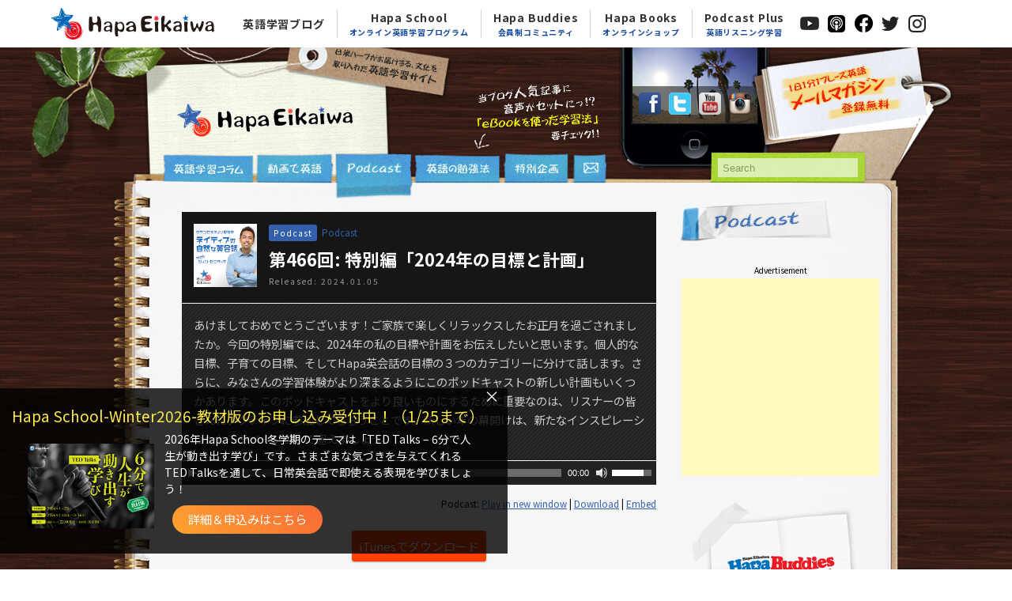

--- FILE ---
content_type: text/html; charset=UTF-8
request_url: https://hapaeikaiwa.com/blog/2024/01/05/%E7%AC%AC466%E5%9B%9E-%E7%89%B9%E5%88%A5%E7%B7%A8%E3%80%8C2024%E5%B9%B4%E3%81%AE%E7%9B%AE%E6%A8%99%E3%81%A8%E8%A8%88%E7%94%BB%E3%80%8D/
body_size: 16767
content:
<!--|||||||||||||||||||||||||||||HEADER|||||||||||||||||||||||||||||-->

<!doctype html>
<html xmlns:og="http://ogp.me/ns#" xmlns:fb="http://www.facebook.com/2008/fbml">
<head>
<meta charset="UTF-8">
<meta name="date" content="10:30 AM" />
<meta name="google-site-verification" content="I_6jMs1gN8BQort5EvDFtphkH7ZlMX5P2_VBTKE2ww8" />
<meta name=“facebook-domain-verification” content=“are6cz57xgm5fpezh3lhn6movnkrfn” />
<title>第466回: 特別編「2024年の目標と計画」 | 英語学習サイト：Hapa 英会話</title>
<link rel="stylesheet" href="https://hapaeikaiwa.com/wp_system/wp-content/themes/hapa_original2021/css/html5reset-1.6.1.css">
<link rel="stylesheet" href="https://hapaeikaiwa.com/wp_system/wp-content/themes/hapa_original2021/style.css?202207040727">
<link rel="stylesheet" href="https://hapaeikaiwa.com/wp_system/wp-content/themes/hapa_original2021/css/hapa_nav.css?202109090136">
<link rel="shortcut icon" href="https://hapaeikaiwa.com/wp_system/wp-content/themes/hapa_original2021/images/favicon.ico">
<link rel="author" href="https://plus.google.com/113464342116703158577/" />

<!-- Google Tag Manager -->
<script>(function(w,d,s,l,i){w[l]=w[l]||[];w[l].push({'gtm.start':
new Date().getTime(),event:'gtm.js'});var f=d.getElementsByTagName(s)[0],
j=d.createElement(s),dl=l!='dataLayer'?'&l='+l:'';j.async=true;j.src=
'https://www.googletagmanager.com/gtm.js?id='+i+dl;f.parentNode.insertBefore(j,f);
})(window,document,'script','dataLayer','GTM-WW46K5R');</script>
<!-- End Google Tag Manager -->

<!-- Google Tag Manager -->
<script>(function(w,d,s,l,i){w[l]=w[l]||[];w[l].push({'gtm.start':
            new Date().getTime(),event:'gtm.js'});var f=d.getElementsByTagName(s)[0],
        j=d.createElement(s),dl=l!='dataLayer'?'&l='+l:'';j.async=true;j.src=
        'https://www.googletagmanager.com/gtm.js?id='+i+dl;f.parentNode.insertBefore(j,f);
    })(window,document,'script','dataLayer','GTM-W2ZT32B');</script>
<!-- End Google Tag Manager -->
<!-- Facebook Pixel Code -->
<script>
    !function(f,b,e,v,n,t,s)
    {if(f.fbq)return;n=f.fbq=function(){n.callMethod?
        n.callMethod.apply(n,arguments):n.queue.push(arguments)};
        if(!f._fbq)f._fbq=n;n.push=n;n.loaded=!0;n.version='2.0';
        n.queue=[];t=b.createElement(e);t.async=!0;
        t.src=v;s=b.getElementsByTagName(e)[0];
        s.parentNode.insertBefore(t,s)}(window,document,'script',
        'https://connect.facebook.net/en_US/fbevents.js');
    fbq('init', '217885010501333');
    fbq('track', 'PageView');
</script>
<noscript>
  <img height="1" width="1"
       src="https://www.facebook.com/tr?id=217885010501333&ev=PageView&noscript=1"/>
</noscript>
<!-- End Facebook Pixel Code -->

<!--[if lt IE 9]>
<script src="https://hapaeikaiwa.com/wp_system/wp-content/themes/hapa_original2021/html5shiv-printshiv.js" type="text/javascript"></script>
<script src="https://hapaeikaiwa.com/wp_system/wp-content/themes/hapa_original2021/css3-mediaqueries.js" type="text/javascript"></script>
<![endif]-->
<script type="text/javascript" src="https://hapaeikaiwa.com/wp_system/wp-includes/js/js.cookie.js"></script>
<script type="text/javascript" src="https://hapaeikaiwa.com/wp_system/wp-content/themes/hapa_original2021/js/jquery-1.8.3.min.js"></script>
<script type="text/javascript" src="https://hapaeikaiwa.com/wp_system/wp-content/themes/hapa_original2021/js/common.js?201703061008"></script>
<meta name="keywords" content="Hapa英会話 Podcast,Podcast,英会話,英語,English,学習,リスニング,ネイティブ,hapa,ハパ,アメリカ,Eikaiwa,勉強" />
<meta name="description" content="あけましておめでとうございます！ご家族で楽しくリラックスしたお正月を過ごされましたか。今回の特別編では、2024年の私の目標や計画をお伝えしたいと思います。個人的な目標、子育ての目標、そしてHapa英会話の目標の３つのカテゴリーに分けて話し" />
<link rel="dns-prefetch" href="//connect.facebook.net" />
<link rel='dns-prefetch' href='//s0.wp.com' />
<link rel='dns-prefetch' href='//secure.gravatar.com' />
<link rel='dns-prefetch' href='//connect.facebook.net' />
<link rel="alternate" type="application/rss+xml" title="英語学習サイト：Hapa 英会話 &raquo; フィード" href="https://hapaeikaiwa.com/feed/" />
<link rel="alternate" type="application/rss+xml" title="英語学習サイト：Hapa 英会話 &raquo; コメントフィード" href="https://hapaeikaiwa.com/comments/feed/" />
<link rel="alternate" type="application/rss+xml" title="英語学習サイト：Hapa 英会話 &raquo; 第466回: 特別編「2024年の目標と計画」 のコメントのフィード" href="https://hapaeikaiwa.com/blog/2024/01/05/%e7%ac%ac466%e5%9b%9e-%e7%89%b9%e5%88%a5%e7%b7%a8%e3%80%8c2024%e5%b9%b4%e3%81%ae%e7%9b%ae%e6%a8%99%e3%81%a8%e8%a8%88%e7%94%bb%e3%80%8d/feed/" />
<link rel='stylesheet' id='yarppWidgetCss-css'  href='https://hapaeikaiwa.com/wp_system/wp-content/plugins/yet-another-related-posts-plugin/style/widget.css?ver=4.7.31' type='text/css' media='all' />
<link rel='stylesheet' id='mediaelement-css'  href='https://hapaeikaiwa.com/wp_system/wp-includes/js/mediaelement/mediaelementplayer.min.css?ver=2.22.0' type='text/css' media='all' />
<link rel='stylesheet' id='wp-mediaelement-css'  href='https://hapaeikaiwa.com/wp_system/wp-includes/js/mediaelement/wp-mediaelement.min.css?ver=4.7.31' type='text/css' media='all' />
<link rel='stylesheet' id='contact-form-7-css'  href='https://hapaeikaiwa.com/wp_system/wp-content/plugins/contact-form-7/includes/css/styles.css?ver=4.7' type='text/css' media='all' />
<link rel='stylesheet' id='wp-pagenavi-css'  href='https://hapaeikaiwa.com/wp_system/wp-content/plugins/wp-pagenavi/pagenavi-css.css?ver=2.70' type='text/css' media='all' />
<link rel='stylesheet' id='dtpicker-css'  href='https://hapaeikaiwa.com/wp_system/wp-content/plugins/date-time-picker-field/assets/js/vendor/datetimepicker/jquery.datetimepicker.min.css?ver=4.7.31' type='text/css' media='all' />
<link rel='stylesheet' id='jetpack_css-css'  href='https://hapaeikaiwa.com/wp_system/wp-content/plugins/jetpack/css/jetpack.css?ver=4.3.4' type='text/css' media='all' />
<script type='text/javascript' src='https://hapaeikaiwa.com/wp_system/wp-content/plugins/powerpress/player.min.js?ver=4.7.31'></script>
<script type='text/javascript' src='https://hapaeikaiwa.com/wp_system/wp-includes/js/jquery/jquery.js?ver=1.12.4'></script>
<script type='text/javascript' src='https://hapaeikaiwa.com/wp_system/wp-includes/js/jquery/jquery-migrate.min.js?ver=1.4.1'></script>
<link rel='prev' title='4,000円もお得！Hapa Buddies新春特別キャンペーン実施中！' href='https://hapaeikaiwa.com/blog/2024/01/01/4000%e5%86%86%e3%82%82%e3%81%8a%e5%be%97%ef%bc%81hapa-buddies%e6%96%b0%e6%98%a5%e7%89%b9%e5%88%a5%e3%82%ad%e3%83%a3%e3%83%b3%e3%83%9a%e3%83%bc%e3%83%b3%e5%ae%9f%e6%96%bd%e4%b8%ad%ef%bc%81-2/' />
<link rel='next' title='「Deserve」の使い方' href='https://hapaeikaiwa.com/blog/2024/01/09/%e3%80%8cdeserve%e3%80%8d%e3%81%ae%e4%bd%bf%e3%81%84%e6%96%b9/' />
<link rel="canonical" href="https://hapaeikaiwa.com/blog/2024/01/05/%e7%ac%ac466%e5%9b%9e-%e7%89%b9%e5%88%a5%e7%b7%a8%e3%80%8c2024%e5%b9%b4%e3%81%ae%e7%9b%ae%e6%a8%99%e3%81%a8%e8%a8%88%e7%94%bb%e3%80%8d/" />
<link rel='shortlink' href='https://wp.me/p4ZiFb-7LS' />
<script type="text/javascript"><!--
function powerpress_pinw(pinw_url){window.open(pinw_url, 'PowerPressPlayer','toolbar=0,status=0,resizable=1,width=460,height=320');	return false;}
//-->
</script>

<link rel='dns-prefetch' href='//v0.wordpress.com'>
<link rel='dns-prefetch' href='//i0.wp.com'>
<link rel='dns-prefetch' href='//i1.wp.com'>
<link rel='dns-prefetch' href='//i2.wp.com'>
<meta property="og:site_name" content="英語学習サイト：Hapa 英会話" />
<meta property="og:type" content="article" />
<meta property="og:locale" content="ja_JP" />
<meta property="fb:app_id" content="197554243784461" />
<meta property="og:url" content="https://hapaeikaiwa.com/blog/2024/01/05/%e7%ac%ac466%e5%9b%9e-%e7%89%b9%e5%88%a5%e7%b7%a8%e3%80%8c2024%e5%b9%b4%e3%81%ae%e7%9b%ae%e6%a8%99%e3%81%a8%e8%a8%88%e7%94%bb%e3%80%8d/" />
<meta property="og:title" content="第466回: 特別編「2024年の目標と計画」" />
<meta property="og:description" content="あけましておめでとうございます！ご家族で楽しくリラックスしたお正月を過ごされましたか。今回の特別編では、202&hellip;" />
<meta property="og:image" content="https://i1.wp.com/hapaeikaiwa.com/wp_system/wp-content/uploads/2024/01/IMG_1277.jpg?fit=600%2C800&amp;ssl=1" />
<meta property="og:image:width" content="600" />
<meta property="og:image:height" content="800" />
<meta property="article:published_time" content="2024-01-05T01:30:25+00:00" />
<meta property="article:modified_time" content="2024-01-04T20:16:23+00:00" />
<meta property="article:author" content="https://hapaeikaiwa.com/blog/author/kiki/" />
<meta property="article:section" content="Hapa英会話 Podcast" />
<meta property="article:tag" content="Podcast" />
</head>
<body class="post-template-default single single-post postid-29876 single-format-standard">

<!-- Google Tag Manager (noscript) -->
<noscript><iframe src="https://www.googletagmanager.com/ns.html?id=GTM-WW46K5R"
height="0" width="0" style="display:none;visibility:hidden"></iframe></noscript>
<!-- End Google Tag Manager (noscript) -->
<!-- Google Tag Manager (noscript) -->
<noscript><iframe src="https://www.googletagmanager.com/ns.html?id=GTM-W2ZT32B"
                  height="0" width="0" style="display:none;visibility:hidden"></iframe></noscript>
<!-- End Google Tag Manager (noscript) -->

<!--div style=" background-color:#C30003; color:#FFF; padding:15px; line-height:130%;">現在、サーバーのシステム障害により当サイトへのアクセス速度が著しく遅く、また外観が正常に表示されていない状況が続いております。出来るだけ早急に復旧できるよう努めておりますので、今しばらくお待ち頂きますようお願い申し上げます。（2014.7.31 17:24 現在）</div-->


<!--HAPA共通ナビ-->
<header class="global-nav">
    <nav class="navbar navbar-expand-md navbar-dark bg-dark d-none d-md-flex">
        <div class="inner">
            <a class="navbar-brand imglink" href="https://hapaeikaiwa.com/" target="_self"><img src="https://hapaeikaiwa.com/wp_system/wp-content/themes/hapa_original2021/images/header/logo.png"></a>

            <ul class="sp_sns">
                <li>
                    <a class="nav-link imglink" href="https://www.youtube.com/hapaeikaiwa/" target="_blank"><img src="https://hapaeikaiwa.com/wp_system/wp-content/themes/hapa_original2021/images/header/logo-youtube-mono.png"></a>
                </li>
                <li>
                    <a class="nav-link imglink" href="https://itunes.apple.com/us/podcast/hapa-ying-hui-hua/id814040014" target="_blank"><img src="https://hapaeikaiwa.com/wp_system/wp-content/themes/hapa_original2021/images/header/logo-podcast-mono.png"></a>
                </li>
                <li>
                    <a class="nav-link imglink" href="https://www.facebook.com/HapaEikaiwa" target="_blank"><img src="https://hapaeikaiwa.com/wp_system/wp-content/themes/hapa_original2021/images/header/logo-fb-mono.png"></a>
                </li>
                <li>
                    <a class="nav-link imglink" href="https://twitter.com/HapaEikaiwa" target="_blank"><img src="https://hapaeikaiwa.com/wp_system/wp-content/themes/hapa_original2021/images/header/logo-tw-mono.png"></a>
                </li>
                <li>
                    <a class="nav-link imglink" href="https://instagram.com/hapaeikaiwa" target="_blank"><img src="https://hapaeikaiwa.com/wp_system/wp-content/themes/hapa_original2021/images/header/logo-insta-mono.png"></a>
                </li>
            </ul>

            
            <div class="collapse navbar-collapse" id="navbarsExampleDefault">
                <div class="scroll">
                <ul class="navbar-nav ml-auto">
                    <li class="nav-item">
                        <a class="nav-link" href="https://hapaeikaiwa.com/blog/" target="_self">英語学習ブログ</a>
                    </li>
                    <li class="nav-item">
                        <a class="nav-link" href="https://hapaeikaiwa.com/school" target="_self">Hapa School<span>オンライン英語学習プログラム</span></a>
                    </li>
                    <li class="nav-item">
                        <a class="nav-link" href="https://hapaeikaiwa.com/buddies" target="_self">Hapa Buddies<span>会員制コミュニティ</span></a>
                    </li>
                    <li class="nav-item">
                        <a class="nav-link" href="https://www.hapaeikaiwa-shop.net/" target="_self">Hapa Books<span>オンラインショップ</span></a>
                    </li>
                    <li class="nav-item">
                        <a class="nav-link" href="https://hapaeikaiwa.com/blog/2020/09/04/hapa%e8%8b%b1%e4%bc%9a%e8%a9%b1podcast%e3%81%ab%e6%96%b0%e3%82%b5%e3%83%bc%e3%83%93%e3%82%b9%e3%80%8cpodcast-plus%e3%80%8d/">Podcast Plus<span>英語リスニング学習</span></a>
                    </li>
                    <li class="nav-item">
                        <a class="nav-link imglink" href="https://www.youtube.com/hapaeikaiwa/" target="_blank"><img src="https://hapaeikaiwa.com/wp_system/wp-content/themes/hapa_original2021/images/header/logo-youtube-mono.png"></a>
                    </li>
                    <li class="nav-item">
                        <a class="nav-link imglink" href="https://itunes.apple.com/us/podcast/hapa-ying-hui-hua/id814040014" target="_blank"><img src="https://hapaeikaiwa.com/wp_system/wp-content/themes/hapa_original2021/images/header/logo-podcast-mono.png"></a>
                    </li>
                    <li class="nav-item">
                        <a class="nav-link imglink" href="https://www.facebook.com/HapaEikaiwa" target="_blank"><img src="https://hapaeikaiwa.com/wp_system/wp-content/themes/hapa_original2021/images/header/logo-fb-mono.png"></a>
                    </li>
                    <li class="nav-item">
                        <a class="nav-link imglink" href="https://twitter.com/HapaEikaiwa" target="_blank"><img src="https://hapaeikaiwa.com/wp_system/wp-content/themes/hapa_original2021/images/header/logo-tw-mono.png"></a>
                    </li>
                    <li class="nav-item">
                        <a class="nav-link imglink" href="https://instagram.com/hapaeikaiwa" target="_blank"><img src="https://hapaeikaiwa.com/wp_system/wp-content/themes/hapa_original2021/images/header/logo-insta-mono.png"></a>
                    </li>
                </ul>
                </div>
            </div>
        </div>
    </nav>
</header>


<header>
<!--Logo & Description-->
<div id="header_left">
<h1><img src="https://hapaeikaiwa.com/wp_system/wp-content/themes/hapa_original2021/images/description.png" width="134" height="44" alt="日米ハーフがお伝えするPodcast、動画、文化を含む無料英語学習ページ"/></h1>
<h2><a href="https://hapaeikaiwa.com/"><img src="https://hapaeikaiwa.com/wp_system/wp-content/themes/hapa_original2021/images/logo.png" width="223" height="42" alt="英語学習サイト：Hapa 英会話"/></a></h2>
</div>

<!--SNS & Mail Magazine-->
<div id="header_right">

<a href="https://hapaeikaiwa.com/study-method/method-4/"><p style="float:left; margin: 45px 49px 0 0;"><img src="https://hapaeikaiwa.com/wp_system/wp-content/themes/hapa_original2021/images/notice_1.png" width="159" height="83" alt=""/></p></a>

<p id="header_SNS">
<a href="https://www.facebook.com/HapaEikaiwa" target="_blank"><img src="https://hapaeikaiwa.com/wp_system/wp-content/themes/hapa_original2021/images/icon_fb.png" width="28" height="28" alt="Hapa Eikaiwa on Facebook"/></a><a href="https://twitter.com/HapaEikaiwa" target="_blank"><img src="https://hapaeikaiwa.com/wp_system/wp-content/themes/hapa_original2021/images/icon_tw.png" width="28" height="28" alt="Hapa Eikaiwa on Twitter"/></a><!--a href="http://hapaeikaiwa.com/feed/" title="投稿を購読" target="_blank"><img src="https://hapaeikaiwa.com/wp_system/wp-content/themes/hapa_original2021/images/icon_rss.png" width="28" height="28" alt="Hapa Eikaiwa RSS"/></a--><!--a href="https://hapaeikaiwa.com/category/podcast-column/"><img src="https://hapaeikaiwa.com/wp_system/wp-content/themes/hapa_original2021/images/icon_pc.png" width="28" height="28" alt="Hapa Eikaiwa Podcast"/></a--><a href="https://www.youtube.com/hapaeikaiwa" target="_blank"><img src="https://hapaeikaiwa.com/wp_system/wp-content/themes/hapa_original2021/images/icon_youtube.png" width="28" height="28" alt="Hapa Eikaiwa on YouTube"/></a><a href="https://instagram.com/hapaeikaiwa" title="Hapa英会話インスタグラム" target="_blank"><img src="https://hapaeikaiwa.com/wp_system/wp-content/themes/hapa_original2021/images/icon_insta.png" width="28" height="28" alt="Hapa 英会話 Instagram"/></a>
</p>

<p id="header_mailmagazine">
<a href="https://hapaeikaiwa.com/mailmagazine/"><img src="https://hapaeikaiwa.com/wp_system/wp-content/themes/hapa_original2021/images/btn_mailmagazine.png" width="152" height="70" alt="【1日1フーレズ英語】無料メールマガジン"/></a>
</p>

</div>
<!--//SNS & Mail Magazine-->

<div id="header_bottom">

<!--Global Navigation-->
<nav>
<ul>
<li class="nav_column"><a href="https://hapaeikaiwa.com/blog/category/english-column/" class="a_column"><img src="https://hapaeikaiwa.com/wp_system/wp-content/themes/hapa_original2021/images/nav_column.gif" width="91" height="17" alt="英語学習コラム"/></a></li>
<li class="nav_movie"><a href="https://hapaeikaiwa.com/blog/category/movie-column/" class="a_movie"><img src="https://hapaeikaiwa.com/wp_system/wp-content/themes/hapa_original2021/images/nav_movie.gif" width="71" height="16" alt="動画で英語"/></a></li>
<li class="nav_podcast_current"><a href="https://hapaeikaiwa.com/blog/category/podcast/" class="a_podcast"><img src="https://hapaeikaiwa.com/wp_system/wp-content/themes/hapa_original2021/images/nav_podcast.gif" width="71" height="15" alt="Hapa英会話 Podcast(ポッドキャスト)"/></a></li>
<li class="nav_method"><a href="https://hapaeikaiwa.com/study-method/" class="a_method"><img src="https://hapaeikaiwa.com/wp_system/wp-content/themes/hapa_original2021/images/nav_method.gif" width="83" height="16" alt="英語の勉強法"/></a></li>
<li class="nav_additional"><a href="https://hapaeikaiwa.com/blog/category/additional-column/" class="a_additional"><img src="https://hapaeikaiwa.com/wp_system/wp-content/themes/hapa_original2021/images/nav_special.gif" width="58" height="16" alt="特別企画"/></a></li>
<li class="nav_contact"><a href="https://hapaeikaiwa.com/contact/" class="a_contact"><img src="https://hapaeikaiwa.com/wp_system/wp-content/themes/hapa_original2021/images/nav_contact.gif" width="19" height="14" alt="お問い合わせ"/></a></li>
</ul>
</nav>
<!--//Global Navigation-->


<!--Search Form-->
<form method="get" id="searchform" action="https://hapaeikaiwa.com/index.php" class="Searching">
	<!--label for="s" class="assistive-text">Search</label-->
	<input type="text" class="field" name="s" id="s" placeholder="Search">
	<!--input type="submit" class="submit" name="submit" id="searchsubmit" value="Search"-->
</form>
<!--//Search Form-->
</div>

</header><!--|||||||||||||||||||||||||||||//HEADER|||||||||||||||||||||||||||||-->

<div id="container_contents">

<!--|||||||||||||||||||||||||||||LEFT COLUMN|||||||||||||||||||||||||||||-->
<div id="column_left">
<div id="content_single">
			
                     <article id="post-29876" class="post-29876 post type-post status-publish format-standard has-post-thumbnail hentry category-podcast-column category-podcast">
            <div class="article_in">
            		<div class="entry-header-podcast">
                    <h2 class="entry-meta"><a href="https://hapaeikaiwa.com/blog/category/podcast-column/"><span class="category-parent">Podcast</span></a><a href="https://hapaeikaiwa.com/blog/category/podcast/" rel="category tag">Podcast</a></h2>
                    <h1 class="entry-title">第466回: 特別編「2024年の目標と計画」</h1>
                    <div class="date">Released:  2024.01.05</div>
                 </div>
				 <p class="description-podcast">あけましておめでとうございます！ご家族で楽しくリラックスしたお正月を過ごされましたか。今回の特別編では、2024年の私の目標や計画をお伝えしたいと思います。個人的な目標、子育ての目標、そしてHapa英会話の目標の３つのカテゴリーに分けて話します。さらに、みなさんの学習体験がより深まるようにこのポッドキャストの新しい計画もいくつかあります。このポッドキャストをより良いものにするために重要なのは、リスナーの皆さんにアクティブに参加してもらうことです。新しい年の幕開けは、新たなインスピレーションとモチベーションで迎えましょう。</p>
<p style="margin-bottom: 0;"><span id="more-29876"></span></p>
<div class="powerpress_player" id="powerpress_player_9987"><audio class="wp-audio-shortcode" id="audio-29876-2" preload="none" style="width: 100%;" controls="controls"><source type="audio/mpeg" src="https://traffic.libsyn.com/hapaeikaiwa/466__2024.mp3?_=2" /><a href="https://traffic.libsyn.com/hapaeikaiwa/466__2024.mp3">https://traffic.libsyn.com/hapaeikaiwa/466__2024.mp3</a></audio></div><p class="powerpress_links powerpress_links_mp3">Podcast: <a href="https://traffic.libsyn.com/hapaeikaiwa/466__2024.mp3" class="powerpress_link_pinw" target="_blank" title="Play in new window" onclick="return powerpress_pinw('https://hapaeikaiwa.com/?powerpress_pinw=29876-podcast');" rel="nofollow">Play in new window</a> | <a href="https://traffic.libsyn.com/hapaeikaiwa/466__2024.mp3" class="powerpress_link_d" title="Download" rel="nofollow" download="466__2024.mp3">Download</a> | <a href="#" class="powerpress_link_e" title="Embed" onclick="return powerpress_show_embed('29876-podcast');" rel="nofollow">Embed</a></p><p class="powerpress_embed_box" id="powerpress_embed_29876-podcast" style="display: none;"><input id="powerpress_embed_29876-podcast_t" type="text" value="&lt;iframe width=&quot;320&quot; height=&quot;30&quot; src=&quot;https://hapaeikaiwa.com/?powerpress_embed=29876-podcast&amp;amp;powerpress_player=mediaelement-audio&quot; frameborder=&quot;0&quot; scrolling=&quot;no&quot;&gt;&lt;/iframe&gt;" onclick="javascript: this.select();" onfocus="javascript: this.select();" style="width: 70%;" readOnly></p>
<p style="text-align: center; margin: 30px 0;"><a class="link-itune" title="iTunesでダウンロード" href="https://itunes.apple.com/us/podcast/hapa-ying-hui-hua/id814040014" target="_blank" rel="noopener noreferrer"> iTunesでダウンロード</a></p>
<div id="podcast_interview">
<h3>〜 内容 〜</h3>
<dl>
<dt>10:40</dt>
<dd>Hapa英会話の目標</dd>
<dt>27:15</dt>
<dd>個人的な目標</dd>
<dt>41:00</dt>
<dd>子育ての目標</dd>
</dl>
<div id="guest" style="text-align: center;">
<p><img class="aligncenter wp-image-29884" src="https://i1.wp.com/hapaeikaiwa.com/wp_system/wp-content/uploads/2024/01/IMG_1277.jpg?resize=500%2C667" alt="" data-recalc-dims="1" /></p>
</div>
</div>
                 
                 <!-- ソーシャルボタン(Vertical) -->
                 <div class="sbver">
				     <ul>
        <li class="tweetButton"><a href="https://twitter.com/share" class="twitter-share-button" data-count="vertical" data-url="https://hapaeikaiwa.com/blog/2024/01/05/%e7%ac%ac466%e5%9b%9e-%e7%89%b9%e5%88%a5%e7%b7%a8%e3%80%8c2024%e5%b9%b4%e3%81%ae%e7%9b%ae%e6%a8%99%e3%81%a8%e8%a8%88%e7%94%bb%e3%80%8d/" data-text="第466回: 特別編「2024年の目標と計画」" data-via="" data-lang="ja"　>ツイート</a></li>
        <li class="likeButton"><div class="fb-like" data-href="https://hapaeikaiwa.com/blog/2024/01/05/%e7%ac%ac466%e5%9b%9e-%e7%89%b9%e5%88%a5%e7%b7%a8%e3%80%8c2024%e5%b9%b4%e3%81%ae%e7%9b%ae%e6%a8%99%e3%81%a8%e8%a8%88%e7%94%bb%e3%80%8d/" data-send="false" data-layout="box_count" data-width="72" data-show-faces="false"></div></li>
<!--        <li class="gplusButton"><g:plusone size="tall" href="--><!--"></g:plusone></li>-->
        <li class="hatebuButton"><a href="http://b.hatena.ne.jp/entry/https://hapaeikaiwa.com/blog/2024/01/05/%e7%ac%ac466%e5%9b%9e-%e7%89%b9%e5%88%a5%e7%b7%a8%e3%80%8c2024%e5%b9%b4%e3%81%ae%e7%9b%ae%e6%a8%99%e3%81%a8%e8%a8%88%e7%94%bb%e3%80%8d/" class="hatena-bookmark-button" data-hatena-bookmark-title="第466回: 特別編「2024年の目標と計画」" data-hatena-bookmark-layout="vertical" title="このエントリーをはてなブックマークに追加"><img src="https://b.st-hatena.com/images/entry-button/button-only.gif" alt="このエントリーをはてなブックマークに追加" width="20" height="20" style="border: none;" /></a></li>
        <!--li class="EvernoteButton"><a href="#" onclick="Evernote.doClip({}); return false;"><img src="http://static.evernote.com/article-clipper-vert.png" alt="Clip to Evernote" /></a></li-->
    </ul>
                 </div>
                 
                 <!-- セミナー告知 -->
                 <!--                 <div style="line-height:1.5em; margin-top:3em;">-->
<!--                 <p style="font-weight:bold; font-size:larger; text-align:center; margin:0 20px 0.5em 20px; color:#335FAC; line-height:1.2em;">-->
<!--                     <span class="countdown-string" style="font-size:1.8em; display:block; line-height: 1.5em;"></span>-->
<!--                     Jun Senesacが全国7都市を訪問！<br />現在、HAPA英会話リアルセミナーを開幕中！！-->
<!--                 </p>-->
<!--                 <a href="https://www.hapaeikaiwa.com/?p=17439"><img src="https://hapaeikaiwa.com/wp-content/uploads/2018/09/seminar-2018.jpg" alt="Junが全国7都市を訪問！現在、HAPA英会話リアルセミナーを開幕中！！" width="100%" /></a>-->
<!--                 </div>-->
				                  
                <!--  オンラインコース・セミナー 告知 -->
                                    <div class="announce-replace"></div>
                
                 <div class="ad-single">
                 <p>Advertisement</p>
                 
                 <div class="left_ad">
                 <!--AdSense-->
                     <script async src="https://pagead2.googlesyndication.com/pagead/js/adsbygoogle.js"></script>
                     <!-- Hapa | at the middle on Single -->
                     <ins class="adsbygoogle"
                          style="display:inline-block;width:300px;height:250px"
                          data-ad-client="ca-pub-8286383161823653"
                          data-ad-slot="3254676509"></ins>
                     <script>
                         (adsbygoogle = window.adsbygoogle || []).push({});
                     </script>

                 </div>
                 
                 <div class="right_ad">
                     <script async src="https://pagead2.googlesyndication.com/pagead/js/adsbygoogle.js"></script>
                     <!-- Hapa | at the middle right on Single -->
                     <ins class="adsbygoogle"
                          style="display:inline-block;width:300px;height:250px"
                          data-ad-client="ca-pub-8286383161823653"
                          data-ad-slot="5313578229"></ins>
                     <script>
                         (adsbygoogle = window.adsbygoogle || []).push({});
                     </script>
                 </div>
                 
                 </div>
                 
                 <!--Comment-->
				 <div id="comments" class="comments-area">
</div>

<div class="comment-page-link">
</div>

<!--Comment Form-->
<!--h2 id="reply-title" class="comment-reply-title"><img src="https://hapaeikaiwa.com/wp_system/wp-content/themes/hapa_original2021/images/title_comment_reply.gif" width="379" height="48" alt="コメントを残す"/></h2-->
	<div id="respond" class="comment-respond">
		<h3 id="reply-title" class="comment-reply-title">Leave a Reply <small><a rel="nofollow" id="cancel-comment-reply-link" href="/blog/2024/01/05/%E7%AC%AC466%E5%9B%9E-%E7%89%B9%E5%88%A5%E7%B7%A8%E3%80%8C2024%E5%B9%B4%E3%81%AE%E7%9B%AE%E6%A8%99%E3%81%A8%E8%A8%88%E7%94%BB%E3%80%8D/#respond" style="display:none;">コメントをキャンセル</a></small></h3>			<form action="https://hapaeikaiwa.com/wp_system/wp-comments-post.php" method="post" id="commentform" class="comment-form">
				<p class="comment-notes"><span id="email-notes">メールアドレスが公開されることはありません。</span> <span class="required">*</span> が付いている欄は必須項目です</p><p class="comment-form-comment"><label for="comment">コメント</label> <textarea id="comment" name="comment" cols="45" rows="8" maxlength="65525" aria-required="true" required="required"></textarea></p><p class="comment-form-author"><label for="author">名前 <span class="required">*</span></label> <input id="author" name="author" type="text" value="" size="30" maxlength="245" aria-required='true' required='required' /></p>
<p class="comment-form-email"><label for="email">メール <span class="required">*</span></label> <input id="email" name="email" type="text" value="" size="30" maxlength="100" aria-describedby="email-notes" aria-required='true' required='required' /></p>
<p class="comment-form-url"><label for="url">サイト</label> <input id="url" name="url" type="text" value="" size="30" maxlength="200" /></p>
<p class="form-submit"><input name="submit" type="submit" id="submit" class="submit" value="Submit Comment" /> <input type='hidden' name='comment_post_ID' value='29876' id='comment_post_ID' />
<input type='hidden' name='comment_parent' id='comment_parent' value='0' />
</p><p style="display: none;"><input type="hidden" id="akismet_comment_nonce" name="akismet_comment_nonce" value="f3fd3078b5" /></p><p class="comment-subscription-form"><input type="checkbox" name="subscribe_comments" id="subscribe_comments" value="subscribe" style="width: auto; -moz-appearance: checkbox; -webkit-appearance: checkbox;" /> <label class="subscribe-label" id="subscribe-label" for="subscribe_comments">新しいコメントをメールで通知</label></p><p class="comment-subscription-form"><input type="checkbox" name="subscribe_blog" id="subscribe_blog" value="subscribe" style="width: auto; -moz-appearance: checkbox; -webkit-appearance: checkbox;" /> <label class="subscribe-label" id="subscribe-blog-label" for="subscribe_blog">新しい投稿をメールで受け取る</label></p><p style="display: none;"><input type="hidden" id="ak_js" name="ak_js" value="231"/></p>			</form>
			</div><!-- #respond -->
	<!--//Comment Form-->                 
                 <div class="ad-single">
                 <p>Advertisement</p>
                 
                 <div class="left_ad">
                     <script async src="https://pagead2.googlesyndication.com/pagead/js/adsbygoogle.js"></script>
                     <!-- Hapa | at the bottom on Single -->
                     <ins class="adsbygoogle"
                          style="display:inline-block;width:300px;height:250px"
                          data-ad-client="ca-pub-8286383161823653"
                          data-ad-slot="7149883000"></ins>
                     <script>
                         (adsbygoogle = window.adsbygoogle || []).push({});
                     </script>
                 </div>
                 
                 <div class="right_ad"> 
                 
                 
                 <!--Ad for seminar 2014-->
                 <a href="http://www.hapaeikaiwa-shop.net/products/detail.php?product_id=5" target="_blank"><img src="https://hapaeikaiwa.com/wp_system/wp-content/themes/hapa_original2021/images/banner_seminar2014_300-250.jpg" alt="Hapa英会話セミナー2014収録動画" width="300px" height="250px;" /></a>
                 </div>
                 
                 </div>
                 
                 
                 <!--関連記事-->
				 <div class='yarpp-related'>
<h3>関連記事</h3>
<div class="yarpp-thumbnails-horizontal">
<a class='yarpp-thumbnail' href='https://hapaeikaiwa.com/blog/2015/05/17/%e7%ac%ac57%e5%9b%9e%e3%80%8c%e8%a8%80%e8%aa%9e%e3%81%a8%e6%96%87%e5%8c%96%e3%81%ae%e9%96%a2%e4%bf%82%e3%80%8d/' title='第57回「言語と文化の関係」'>
<img width="240" height="180" src="https://i2.wp.com/hapaeikaiwa.com/wp_system/wp-content/uploads/2014/02/img_podcast2.png?resize=240%2C180&amp;ssl=1" class="attachment-yarpp-thumbnail size-yarpp-thumbnail wp-post-image" alt="Hapa英会話 Podcast" /><span class="yarpp-thumbnail-title">第57回「言語と文化の関係」</span></a>
<a class='yarpp-thumbnail' href='https://hapaeikaiwa.com/blog/2015/02/14/%e7%ac%ac46%e5%9b%9e%e3%80%8c%e6%82%aa%e3%81%84%e7%99%96%e3%82%92%e7%9b%b4%e3%81%99%e6%97%a5%e3%80%8d/' title='第46回「悪い癖を直す日」'>
<img width="240" height="180" src="https://i2.wp.com/hapaeikaiwa.com/wp_system/wp-content/uploads/2014/02/img_podcast2.png?resize=240%2C180&amp;ssl=1" class="attachment-yarpp-thumbnail size-yarpp-thumbnail wp-post-image" alt="Hapa英会話 Podcast" /><span class="yarpp-thumbnail-title">第46回「悪い癖を直す日」</span></a>
<a class='yarpp-thumbnail' href='https://hapaeikaiwa.com/blog/2019/01/25/%e7%ac%ac222%e5%9b%9e%e3%80%8c%e5%ad%90%e4%be%9b%e3%81%ae%e9%a0%83%e3%81%ab%e8%81%b4%e3%81%84%e3%81%9f%e9%9f%b3%e6%a5%bd%e3%80%8d/' title='第222回「子供の頃に聴いた音楽」'>
<img width="240" height="180" src="https://i2.wp.com/hapaeikaiwa.com/wp_system/wp-content/uploads/2014/02/img_podcast2.png?resize=240%2C180&amp;ssl=1" class="attachment-yarpp-thumbnail size-yarpp-thumbnail wp-post-image" alt="Hapa英会話 Podcast" /><span class="yarpp-thumbnail-title">第222回「子供の頃に聴いた音楽」</span></a>
</div>
</div>
                 
                 <!--Page Navi-->
                 <nav>
                 <div class="nav-links">
				                  <div class="page_prev"><a href="https://hapaeikaiwa.com/blog/2023/12/22/%e7%ac%ac465%e5%9b%9e-qa%e4%bc%81%e7%94%bb%e3%80%8c%e3%83%aa%e3%82%b9%e3%83%8a%e3%83%bc%e3%81%ae%e8%b3%aa%e5%95%8f%e3%81%ab%e3%81%8a%e7%ad%94%e3%81%88%e3%81%97%e3%81%be%e3%81%99%ef%bc%81vol-4/" rel="prev"><img src="https://hapaeikaiwa.com/wp_system/wp-content/themes/hapa_original2021/images/btn_page_prev.gif" width="95" height="19" alt="前の記事"/><br>第465回: Q&#038;A企画「リスナーの質問にお答えします！Vol.4」</a></div>
				                  <div class="page_next"><a href="https://hapaeikaiwa.com/blog/2024/01/12/%e7%ac%ac467%e5%9b%9e%e3%80%8c%e3%82%a2%e3%83%a1%e3%83%aa%e3%82%ab%e4%ba%ba%e3%81%a8%e3%82%aa%e3%83%bc%e3%82%b9%e3%83%88%e3%83%a9%e3%83%aa%e3%82%a2%e4%ba%ba%e3%81%8c%e8%aa%9e%e3%82%8b%e4%bb%8a/" rel="next"><img src="https://hapaeikaiwa.com/wp_system/wp-content/themes/hapa_original2021/images/btn_page_next.gif" width="95" height="19" alt="次の記事"/><br>第467回「アメリカ人とオーストラリア人が語る今年変えたいこと」</a></div>
				                  </div>
                 </nav>
                 <!--//Page Navi-->
                 
              </div>
			</article>         

        
            <!--タグ-->
                        <!--div class="tag-links">タグ（関連キーワード）　</div-->
                        
            
		</div>
</div>
<!--|||||||||||||||||||||||||||||//LEFT COLUMN|||||||||||||||||||||||||||||-->

<!--|||||||||||||||||||||||||||||RIGHT COLUMN|||||||||||||||||||||||||||||-->
<div id="column_right">

<!--Local Navi-->
<h1><img src="https://hapaeikaiwa.com/wp_system/wp-content/themes/hapa_original2021/images/title_podcast.png" width="193" height="53" alt="ポッドキャスト"/></h1>
<!--//Local Navi-->

<!--Google AdSense-->
<aside style="margin:30px 0; font-size:0.7em; text-align:center;">
<p style="margin-bottom:5px;">Advertisement</p>
    <script async src="https://pagead2.googlesyndication.com/pagead/js/adsbygoogle.js"></script>
    <!-- Hapa | at the top on right column -->
    <ins class="adsbygoogle"
         style="display:inline-block;width:250px;height:250px"
         data-ad-client="ca-pub-8286383161823653"
         data-ad-slot="4974952285"></ins>
    <script>
        (adsbygoogle = window.adsbygoogle || []).push({});
    </script>
</aside>


<!-- Hapa Buddies & Podcast Plus  -->
<aside id="buddies_section" style="text-align:center;"><a href="https://hapaeikaiwa.com/buddies/" target="_blank"><img src="https://hapaeikaiwa.com/wp_system/wp-content/themes/hapa_original2021/images/banner-buddies.png" width="232" alt="Hapa Buddies" border="0" /></a></aside>
<aside id="podcast_plus_section" style="text-align:center;"><a href="https://www.hapaeikaiwa.com/?p=23116" target="_blank"><img src="https://hapaeikaiwa.com/wp_system/wp-content/themes/hapa_original2021/images/banner-plus.png" width="232" alt="Podcast Plus" border="0" /></a></aside>

<!--infotop(Affiliate)-->
<!--<aside id="infotop_section"><a href="http://www.infotop.jp/click.php?aid=300142&iid=57951" target="_blank"><img src="--><!--/images/banner_232_309.jpg" width="232" height="309" alt="Hapaトラベル英会話" border="0" /></a></aside>-->

<!--eBook-->
<!--<aside id="ebook_section"><a href="http://www.hapaeikaiwa-shop.net/products/detail.php?product_id=10" target="_blank"><img src="--><!--/images/banner_ebook1.png" width="280" height="350" alt="Hapa英会話オリジナル電子書籍(eBook)『現地で通じる日常英会話 Vol.1（音声付き）』"/></a></aside>-->
<!--//eBook-->

<!--Book(Hip Talk LA)-->
<!--
<aside id="ebook_section"><a href="http://www.amazon.co.jp/gp/product/4887245769/ref=as_li_tf_tl?ie=UTF8&amp;camp=247&amp;creative=1211&amp;creativeASIN=4887245769&amp;linkCode=as2&amp;tag=hapaeikaiwa-22" target="_blank"><img src="https://hapaeikaiwa.com/wp_system/wp-content/themes/hapa_original2021/images/banner_hiptalk_basic.png" width="300" alt="Hapa英会話の初書籍『Hip Talk LA』"/></a><img style="border: none !important; margin: 0px !important;" src="https://ir-jp.amazon-adsystem.com/e/ir?t=hapaeikaiwa-22&amp;l=as2&amp;o=9&amp;a=4887245769" alt="" width="1" height="1" border="0" /></aside>
-->
<!--//Book(Hip Talk LA)-->
	
<!--Book(万能英会話フレーズ101)-->
<aside id="ebook_section"><a href="https://www.amazon.co.jp/dp/4757439644" target="_blank"><img src="https://hapaeikaiwa.com/wp_system/wp-content/themes/hapa_original2021/images/book3.jpg" width="245" alt="Hapa英会話の書籍『ネイティブが毎日使ってる 万能英会話フレーズ101』"/></a></aside>
<!--//Book(万能英会話フレーズ101)-->

<!--Author-->
<aside id="author_section">
<p id="author_name"><a href="https://hapaeikaiwa.com/profile_concept/"><img src="https://hapaeikaiwa.com/wp_system/wp-content/themes/hapa_original2021/images/junsenesac.png" width="123" height="17" alt="Jun Senesac"/></a></p>
<p id="author_message"><img src="https://hapaeikaiwa.com/wp_system/wp-content/themes/hapa_original2021/images/author_message.png" width="214" height="87" alt="ロサンゼルスで日米ハーフとして育った経験をもとに「生きた英語」をお届けしています！ 教科書では学べない実践的な表現を、言葉の背景に潜むアメリカ文化も交え効果的に英語を学習していきましょう！！"/><span><a href="https://hapaeikaiwa.com/profile_concept/"><img src="https://hapaeikaiwa.com/wp_system/wp-content/themes/hapa_original2021/images/btn_profile.png" width="190" height="24" alt="See Concept and Profile"/></a></span></p>
</aside>
<!--//Ahthor-->

<!--Popular Articles-->
<aside id="views-4" class="widget widget_views"><h2 class="widgettitle">Views</h2>
<ul>
<li><a href="https://hapaeikaiwa.com/blog/2013/06/10/%e3%80%8c%e3%81%82%e3%81%aa%e3%81%9f%e3%81%ab%e4%bc%9a%e3%81%86%e3%81%ae%e6%a5%bd%e3%81%97%e3%81%bf%e3%81%ab%e3%81%97%e3%81%a6%e3%81%84%e3%81%be%e3%81%99%e3%80%82%e3%80%8d%e6%ad%a3%e3%81%97%e3%81%84/"  title="「Looking forward to」の使い方と「Look forward to」との違い">「Looking forward to」の使い方と「Look forward to」との違い</a></li><li><a href="https://hapaeikaiwa.com/blog/2014/04/15/%e3%80%8c%e9%a0%91%e5%bc%b5%e3%81%a3%e3%81%a6%e3%81%ad%ef%bc%81%e3%80%8d%e3%82%92%e8%8b%b1%e8%aa%9e%e3%81%a7%ef%bc%9f/"  title="英語で「頑張ってね」を「Do your best」と言っていませんか？">英語で「頑張ってね」を「Do your best」と言っていませんか？</a></li><li><a href="https://hapaeikaiwa.com/blog/2014/04/24/%e3%80%8ci-got-it%e3%80%8d%e3%81%a8%e3%80%8cyou-got-it%e3%80%8d%e3%82%92%e3%82%ad%e3%83%83%e3%83%81%e3%83%aa%e4%bd%bf%e3%81%84%e3%81%93%e3%81%aa%e3%81%9d%e3%81%86%ef%bc%81/"  title="「I got it」と「You got it」を使いこなそう！">「I got it」と「You got it」を使いこなそう！</a></li><li><a href="https://hapaeikaiwa.com/blog/2014/03/13/%e3%80%8c%e3%81%84%e3%81%84%e3%81%aa%e3%80%81%e3%81%86%e3%82%89%e3%82%84%e3%81%be%e3%81%97%e3%81%84%e3%80%8d%e3%81%af%e3%80%8ci-envy-you%e3%80%8d%e3%81%a7%e6%ad%a3%e3%81%97%e3%81%84%e3%81%ae%ef%bc%9f/"  title="「いいな、うらやましい」は「I envy you」で正しいの？">「いいな、うらやましい」は「I envy you」で正しいの？</a></li><li><a href="https://hapaeikaiwa.com/blog/2014/04/22/%e3%83%8d%e3%82%a4%e3%83%86%e3%82%a3%e3%83%96%e3%81%8c%e6%9c%80%e3%82%82%e9%a0%bb%e7%b9%81%e3%81%ab%e4%bd%bf%e3%81%86%e3%80%8c%e7%84%a1%e7%90%86%e3%81%97%e3%81%aa%e3%81%84%e3%81%a7%ef%bc%81%e3%80%8d/"  title="ネイティブが最も頻繁に使う「無理しないで！」の英語フレーズ">ネイティブが最も頻繁に使う「無理しないで！」の英語フレーズ</a></li><li><a href="https://hapaeikaiwa.com/blog/2013/04/11/%e3%80%8c%e3%81%9f%e3%81%a0%e3%81%84%e3%81%be%ef%bd%9e%e3%80%8d%e3%80%8c%e3%81%8a%e3%81%8b%e3%81%88%e3%82%8a%ef%bd%9e%e3%80%8d%e3%81%af%e8%8b%b1%e8%aa%9e%e3%81%a7%ef%bc%9f/"  title="「ただいま～」「おかえり～」は英語で？">「ただいま～」「おかえり～」は英語で？</a></li><li><a href="https://hapaeikaiwa.com/blog/2014/07/08/%e4%bd%93%e8%aa%bf%e3%81%8c%e6%82%aa%e3%81%84%e6%99%82%e3%80%81%e3%83%8d%e3%82%a4%e3%83%86%e3%82%a3%e3%83%96%e3%81%8c%e3%82%88%e3%81%8f%e8%a8%80%e3%81%86%e3%83%95%e3%83%ac%e3%83%bc%e3%82%ba/"  title="体調が悪い時、ネイティブがよく言うフレーズ">体調が悪い時、ネイティブがよく言うフレーズ</a></li><li><a href="https://hapaeikaiwa.com/blog/2014/01/30/%e3%80%8c%e6%9b%9c%e6%97%a5%e3%80%8d%e3%81%ab%e9%96%a2%e3%81%99%e3%82%8b%e8%8b%b1%e8%aa%9e-%ef%bc%9a%e3%80%8c%e6%9b%9c%e6%97%a5%e3%80%8d%e3%81%af%e8%8b%b1%e8%aa%9e%e3%81%a7%ef%bc%9f/"  title="英語で「何曜日？」と「何日？」の質問をしっかり出来ていますか？">英語で「何曜日？」と「何日？」の質問をしっかり出来ていますか？</a></li><li><a href="https://hapaeikaiwa.com/blog/2014/01/07/%e3%80%8c%e3%81%97%e3%82%87%e3%81%86%e3%81%8c%e3%81%aa%e3%81%84%e3%80%8d%ef%bc%8f%e3%80%8c%e4%bb%95%e6%96%b9/"  title="「仕方がない」「しょうがない」は英語で？">「仕方がない」「しょうがない」は英語で？</a></li><li><a href="https://hapaeikaiwa.com/blog/2014/12/03/%e3%80%8ei-miss-you%e3%80%8f%e3%81%ab%e8%be%bc%e3%82%81%e3%82%89%e3%82%8c%e3%81%a6%e3%81%84%e3%82%8b%e6%b0%97%e6%8c%81%e3%81%a1/"  title="ネイティブが「I miss you」に込める感情">ネイティブが「I miss you」に込める感情</a></li></ul>
</aside>
<!--Recommendation-->
<aside id="study_tools">
<p class="mailmagazine"><a href="https://hapaeikaiwa.com/mailmagazine/"><img src="https://hapaeikaiwa.com/wp_system/wp-content/themes/hapa_original2021/images/btn_mailmagazine2.png" width="148" height="64" alt="1日1分フレーズ英語　メールマガジン　登録無料"/></a></p>
<p class="podcast"><a href="https://hapaeikaiwa.com/blog/category/podcast-column/"><img src="https://hapaeikaiwa.com/wp_system/wp-content/themes/hapa_original2021/images/btn_podcast.png" width="179" height="57" alt="ネイティブの発音でリスニング力アップ！Hapa英会話 Podcast"/></a></p>
</aside>
<!--//Recommendation-->

<!--FB-->
<aside class="FB">
<iframe src="//www.facebook.com/plugins/likebox.php?href=http%3A%2F%2Fwww.facebook.com%2Fhapaeikaiwa&amp;width=235&amp;height=345&amp;colorscheme=light&amp;show_faces=true&amp;header=false&amp;stream=false&amp;show_border=true&amp;appId=197554243784461" scrolling="no" frameborder="0" style="border:none; overflow:hidden; width:235px; height:215px;" allowTransparency="true"></iframe></aside>
<!--//FB-->

<!--TW-->
<aside class="TW">
<a class="twitter-timeline" href="https://twitter.com/HapaEikaiwa" data-widget-id="413495575305138176">Tweets by @HapaEikaiwa</a>
<script>!function(d,s,id){var js,fjs=d.getElementsByTagName(s)[0],p=/^http:/.test(d.location)?'http':'https';if(!d.getElementById(id)){js=d.createElement(s);js.id=id;js.src=p+"://platform.twitter.com/widgets.js";fjs.parentNode.insertBefore(js,fjs);}}(document,"script","twitter-wjs");</script>
</aside>
<!--//TW-->

<!--Banner-->
<aside id="banner_section">

<p><a href="http://www.bybgroup.com" target="_blank"><img src="https://hapaeikaiwa.com/wp_system/wp-content/themes/hapa_original2021/images/banner_byb.jpg" width="232" height="82" alt="BYB ENGLISH CENTER"/></a></p>

<!--p><a href="http://www.chikarainternational.co.jp/hapa/" target="_blank"><img src="https://hapaeikaiwa.com/wp_system/wp-content/themes/hapa_original2021/images/banner_bookmaterial.jpg" width="232" height="92" alt="英会話のロープレ学習法"/></a></p-->

<!--Google AdSense-->
<div style="font-size:0.7em; text-align:center;">
<p style="margin-bottom:5px;">Advertisement</p>

<p>
    <script async src="https://pagead2.googlesyndication.com/pagead/js/adsbygoogle.js"></script>
    <!-- Hapa | on right column 250_250 -->
    <ins class="adsbygoogle"
         style="display:inline-block;width:250px;height:250px"
         data-ad-client="ca-pub-8286383161823653"
         data-ad-slot="9705245226"></ins>
    <script>
        (adsbygoogle = window.adsbygoogle || []).push({});
    </script>
</p>

<p>
    <script async src="https://pagead2.googlesyndication.com/pagead/js/adsbygoogle.js"></script>
    <!-- Hapa | on right column 250_250 -->
    <ins class="adsbygoogle"
         style="display:inline-block;width:250px;height:250px"
         data-ad-client="ca-pub-8286383161823653"
         data-ad-slot="9705245226"></ins>
    <script>
        (adsbygoogle = window.adsbygoogle || []).push({});
    </script>
</p>

</div>

</aside>
<!--//Banner-->
</div><!--|||||||||||||||||||||||||||||//RIGHT COLUMN|||||||||||||||||||||||||||||-->

</div>

<!--|||||||||||||||||||||||||||||FOOTER|||||||||||||||||||||||||||||-->
<footer>

<ul>
<li><a href="https://hapaeikaiwa.com/">ホーム</a></li>
<li><a href="https://hapaeikaiwa.com/profile_concept">筆者プロフィール</a></li>
<li><a href="https://hapaeikaiwa.com/mailmagazine">無料メールマガジン</a></li>
<!--li><a href="https://hapaeikaiwa.com//about/">サイトについて</a></li-->
<li><a href="https://hapaeikaiwa.com/contact/">お問い合わせ</a></li>
</ul>
<p><small>© 英語学習サイト：Hapa 英会話 All Rights Reserved. <a href="http://www.keing-studio.com" target="_blank">Design&amp;Managed by KEING STUDIO.</a></small></p>



<div class="btn_totop"><a href="#header"><img src="https://hapaeikaiwa.com/wp_system/wp-content/themes/hapa_original2021/images/btn_totop.png" width="60" height="72" alt="画面最上部へ"/></a></div>

</footer>
<!-- Powered by WPtouch: 4.0.4 -->	<div style="display:none">
	</div>
<script type='text/javascript' src='https://hapaeikaiwa.com/wp_system/wp-content/plugins/akismet/_inc/form.js?ver=3.3'></script>
<link rel='stylesheet' id='yarppRelatedCss-css'  href='https://hapaeikaiwa.com/wp_system/wp-content/plugins/yet-another-related-posts-plugin/style/related.css?ver=4.7.31' type='text/css' media='all' />
<link rel='stylesheet' id='yarpp-thumbnails-yarpp-thumbnail-css'  href='https://hapaeikaiwa.com/wp_system/wp-content/plugins/yet-another-related-posts-plugin/includes/styles_thumbnails.css.php?width=0&#038;height=0&#038;ver=4.4' type='text/css' media='all' />
<script type='text/javascript' src='https://hapaeikaiwa.com/wp_system/wp-includes/js/comment-reply.min.js?ver=4.7.31'></script>
<script type='text/javascript'>
/* <![CDATA[ */
var mejsL10n = {"language":"ja","strings":{"Close":"\u9589\u3058\u308b","Fullscreen":"\u30d5\u30eb\u30b9\u30af\u30ea\u30fc\u30f3","Turn off Fullscreen":"\u30d5\u30eb\u30b9\u30af\u30ea\u30fc\u30f3\u3092\u30aa\u30d5","Go Fullscreen":"\u30d5\u30eb\u30b9\u30af\u30ea\u30fc\u30f3","Download File":"\u30d5\u30a1\u30a4\u30eb\u3092\u30c0\u30a6\u30f3\u30ed\u30fc\u30c9","Download Video":"\u52d5\u753b\u3092\u30c0\u30a6\u30f3\u30ed\u30fc\u30c9","Play":"\u518d\u751f","Pause":"\u505c\u6b62","Captions\/Subtitles":"\u30ad\u30e3\u30d7\u30b7\u30e7\u30f3\/\u5b57\u5e55","None":"None","Time Slider":"\u30bf\u30a4\u30e0\u30b9\u30e9\u30a4\u30c0\u30fc","Skip back %1 seconds":"%1\u79d2\u623b\u308b","Video Player":"\u52d5\u753b\u30d7\u30ec\u30fc\u30e4\u30fc","Audio Player":"\u97f3\u58f0\u30d7\u30ec\u30fc\u30e4\u30fc","Volume Slider":"\u30dc\u30ea\u30e5\u30fc\u30e0\u30b9\u30e9\u30a4\u30c0\u30fc","Mute Toggle":"\u30df\u30e5\u30fc\u30c8\u5207\u308a\u66ff\u3048","Unmute":"\u30df\u30e5\u30fc\u30c8\u89e3\u9664","Mute":"\u30df\u30e5\u30fc\u30c8","Use Up\/Down Arrow keys to increase or decrease volume.":"\u30dc\u30ea\u30e5\u30fc\u30e0\u8abf\u7bc0\u306b\u306f\u4e0a\u4e0b\u77e2\u5370\u30ad\u30fc\u3092\u4f7f\u3063\u3066\u304f\u3060\u3055\u3044\u3002","Use Left\/Right Arrow keys to advance one second, Up\/Down arrows to advance ten seconds.":"1\u79d2\u9032\u3080\u306b\u306f\u5de6\u53f3\u77e2\u5370\u30ad\u30fc\u3092\u300110\u79d2\u9032\u3080\u306b\u306f\u4e0a\u4e0b\u77e2\u5370\u30ad\u30fc\u3092\u4f7f\u3063\u3066\u304f\u3060\u3055\u3044\u3002"}};
var _wpmejsSettings = {"pluginPath":"\/wp_system\/wp-includes\/js\/mediaelement\/"};
/* ]]> */
</script>
<script type='text/javascript' src='https://hapaeikaiwa.com/wp_system/wp-includes/js/mediaelement/mediaelement-and-player.min.js?ver=2.22.0'></script>
<script type='text/javascript' src='https://hapaeikaiwa.com/wp_system/wp-includes/js/mediaelement/wp-mediaelement.min.js?ver=4.7.31'></script>
<script type='text/javascript' src='https://hapaeikaiwa.com/wp_system/wp-content/plugins/jetpack/modules/photon/photon.js?ver=20130122'></script>
<script type='text/javascript' src='https://hapaeikaiwa.com/wp_system/wp-content/plugins/contact-form-7/includes/js/jquery.form.min.js?ver=3.51.0-2014.06.20'></script>
<script type='text/javascript'>
/* <![CDATA[ */
var _wpcf7 = {"recaptcha":{"messages":{"empty":"\u3042\u306a\u305f\u304c\u30ed\u30dc\u30c3\u30c8\u3067\u306f\u306a\u3044\u3053\u3068\u3092\u8a3c\u660e\u3057\u3066\u304f\u3060\u3055\u3044\u3002"}}};
/* ]]> */
</script>
<script type='text/javascript' src='https://hapaeikaiwa.com/wp_system/wp-content/plugins/contact-form-7/includes/js/scripts.js?ver=4.7'></script>
<script type='text/javascript' src='https://s0.wp.com/wp-content/js/devicepx-jetpack.js?ver=202603'></script>
<script type='text/javascript' src='https://secure.gravatar.com/js/gprofiles.js?ver=2026Janaa'></script>
<script type='text/javascript'>
/* <![CDATA[ */
var WPGroHo = {"my_hash":""};
/* ]]> */
</script>
<script type='text/javascript' src='https://hapaeikaiwa.com/wp_system/wp-content/plugins/jetpack/modules/wpgroho.js?ver=4.7.31'></script>
<script type='text/javascript' src='https://hapaeikaiwa.com/wp_system/wp-content/plugins/date-time-picker-field/assets/js/vendor/moment/moment.js?ver=4.7.31'></script>
<script type='text/javascript' src='https://hapaeikaiwa.com/wp_system/wp-content/plugins/date-time-picker-field/assets/js/vendor/datetimepicker/jquery.datetimepicker.full.min.js?ver=4.7.31'></script>
<script type='text/javascript'>
/* <![CDATA[ */
var datepickeropts = {"selector":".wc-time-picker","locale":"en","theme":"default","datepicker":"off","timepicker":"on","inline":"off","placeholder":"off","preventkeyboard":"off","minDate":"off","step":"30","minTime":"00:00","maxTime":"23:59","offset":"0","min_date":"","max_date":"","dateformat":"YYYY-MM-DD","hourformat":"HH:mm","load":"full","dayOfWeekStart":"0","disabled_days":"","disabled_calendar_days":"","allowed_times":"","sunday_times":"","monday_times":"","tuesday_times":"","wednesday_times":"","thursday_times":"","friday_times":"","saturday_times":"","i18n":{"en":{"months":["1\u6708","2\u6708","3\u6708","4\u6708","5\u6708","6\u6708","7\u6708","8\u6708","9\u6708","10\u6708","11\u6708","12\u6708"],"dayOfWeekShort":["\u65e5","\u6708","\u706b","\u6c34","\u6728","\u91d1","\u571f"],"dayOfWeek":["\u65e5\u66dc\u65e5","\u6708\u66dc\u65e5","\u706b\u66dc\u65e5","\u6c34\u66dc\u65e5","\u6728\u66dc\u65e5","\u91d1\u66dc\u65e5","\u571f\u66dc\u65e5"]}},"format":" HH:mm","clean_format":" H:i","value":" 07:30","timezone":"Asia\/Tokyo","utc_offset":"9","now":" 07:06"};
/* ]]> */
</script>
<script type='text/javascript' src='https://hapaeikaiwa.com/wp_system/wp-content/plugins/date-time-picker-field/assets/js/dtpicker.js?ver=4.7.31'></script>
<script type='text/javascript'>
/* <![CDATA[ */
var FB_WP=FB_WP||{};FB_WP.queue={_methods:[],flushed:false,add:function(fn){FB_WP.queue.flushed?fn():FB_WP.queue._methods.push(fn)},flush:function(){for(var fn;fn=FB_WP.queue._methods.shift();){fn()}FB_WP.queue.flushed=true}};window.fbAsyncInit=function(){FB.init({"xfbml":true,"appId":"197554243784461"});if(FB_WP && FB_WP.queue && FB_WP.queue.flush){FB_WP.queue.flush()}}
/* ]]> */
</script>
<script type="text/javascript">(function(d,s,id){var js,fjs=d.getElementsByTagName(s)[0];if(d.getElementById(id)){return}js=d.createElement(s);js.id=id;js.src="https:\/\/connect.facebook.net\/ja_JP\/all.js";fjs.parentNode.insertBefore(js,fjs)}(document,"script","facebook-jssdk"));</script>
<div id="fb-root"></div><script type='text/javascript' src='https://stats.wp.com/e-202603.js' async defer></script>
<script type='text/javascript'>
	_stq = window._stq || [];
	_stq.push([ 'view', {v:'ext',j:'1:4.3.4',blog:'73715097',post:'29876',tz:'9',srv:'hapaeikaiwa.com'} ]);
	_stq.push([ 'clickTrackerInit', '73715097', '29876' ]);
</script>

<!-- Twitter -->
<!--script type="text/javascript" src="http://platform.twitter.com/widgets.js"></script-->

<!-- Facebook -->
<!--div id="fb-root"></div>
<script>(function(d, s, id) {
  var js, fjs = d.getElementsByTagName(s)[0];
  if (d.getElementById(id)) return;
  js = d.createElement(s); js.id = id;
  js.src = "//connect.facebook.net/ja_JP/all.js#xfbml=1&appId=197554243784461";
  fjs.parentNode.insertBefore(js, fjs);
}(document, 'script', 'facebook-jssdk'));</script-->

<!-- Google+ -->
<!--<script type="text/javascript">-->
<!--  (function() {-->
<!--    var po = document.createElement('script'); po.type = 'text/javascript'; po.async = true;-->
<!--    po.src = 'https://apis.google.com/js/plusone.js';-->
<!--    var s = document.getElementsByTagName('script')[0]; s.parentNode.insertBefore(po, s);-->
<!--  })();-->
<!--</script>-->

<!-- はてなブックマーク -->
<script type="text/javascript" src="https://b.st-hatena.com/js/bookmark_button.js" charset="utf-8" async="async"></script>

<!-- Evernote -->
<!--script type="text/javascript" src="http://static.evernote.com/noteit.js"></script-->

<!-- リマーケティングタグ（トラベル英会話） -->
<script type="text/javascript">
/* <![CDATA[ */
var google_conversion_id = 978393440;
var google_custom_params = window.google_tag_params;
var google_remarketing_only = true;
/* ]]> */
</script>
<script type="text/javascript" src="//www.googleadservices.com/pagead/conversion.js">
</script>
<noscript>
<div style="display:inline;">
<img height="1" width="1" style="border-style:none;" alt="" src="//googleads.g.doubleclick.net/pagead/viewthroughconversion/978393440/?value=0&amp;guid=ON&amp;script=0"/>
</div>
</noscript>

</body>
</html>
<!--|||||||||||||||||||||||||||||//FOOTER|||||||||||||||||||||||||||||-->

<!--|||||||||||||||||||||||||||||BANNER|||||||||||||||||||||||||||||-->
    <div class="banner-notification banner-notification-fixed-bottom" style="display:none">
        <div class="banner-notification-close">
            <a class="banner-notification-close-button" aria-label="Close"><span aria-hidden="true">×</span></a>
        </div>
        <div class="banner-notification-body">
            <p class="banner-head-title" style="color: #fbeb4a;font-size:19px;margin: 10px 25px 10px 0;"></p>
            <a class="banner-notification-body-left" href="">
                <img class="banner-notification-body-image" src="" alt="" width="100%" />
            </a>
            <div class="banner-notification-body-text">
                
                                <div style="color: #fbeb4a;font-size:18px;font-weight: bold"><span class="countdown-banner"></span></div>
                <div class="banner-catchphrase" style="font-size:14px;">    
                </div>
                <a href="" target="_blank" style="font-size:15px;" class="banner-notification-round-btn">詳細＆申込みはこちら</a>
            </div>
        </div>
    </div>
<script>
    (function($) {

                
        const schoolContent = {
            title: '',
            catch_phrase: 'Hapa School-Winter2026-教材版のお申し込み受付中！（1/25まで）',
            header_title: 'Hapa School-Winter2026-教材版のお申し込み受付中！（1/25まで）',
            banner_catch: '2026年Hapa School冬学期のテーマは「TED Talks – 6分で人生が動き出す学び」です。さまざまな気づきを与えてくれるTED Talksを通して、日常英会話で即使える表現を学びましょう！',
            image: 'https://hapa-web.s3.ap-northeast-1.amazonaws.com/school/HS202601/HS202601_Billboard_book_1200_800_2.jpg',
            banner_image: '',
            url: 'https://hapaeikaiwa.com/school/'
        };
        var activeContent = schoolContent;

        var announceArray = [
            {weight: 1, title: activeContent.title, catchphrase: activeContent.catch_phrase, bannerHeadTitle: activeContent.header_title, bannerTitle: '', bannerCatchphrase: activeContent.banner_catch, color: '#BF262D', image: activeContent.image, bannerImage: activeContent.banner_image, url: activeContent.url}
            // {weight: 0.3, title: '', catchphrase: '英語好きが集うオンラインコミュニティ<br>仲間とともに楽しみながら英語を極める！', bannerHeadTitle: '', bannerTitle: buddiesContent.title, bannerCatchphrase: buddiesContent.catch, color: '#BF262D', image: buddiesContent.image, bannerImage: '', url: 'https://hapaeikaiwa.com/buddies/'},
            // {weight: 0.3, title: '', catchphrase: '英会話力向上に不可欠なアウトプット練習が充実<br>ネイティブ講師とのオンラインイベントを毎月多数開催！', bannerHeadTitle: '', bannerTitle: buddiesContent.title, bannerCatchphrase: buddiesContent.catch, color: '#BF262D', image: buddiesContent.image, bannerImage: '', url: 'https://hapaeikaiwa.com/buddies/'},
            // {weight: 0.2, title: '', catchphrase: 'ネイティブが実際に使うリアルな英語に毎日触れられる<br>Buddiesだけの英語学習コンテンツが盛りだくさん！', bannerHeadTitle: '', bannerTitle: buddiesContent.title, bannerCatchphrase: buddiesContent.catch, color: '#BF262D', image: buddiesContent.image, bannerImage: '', url: 'https://hapaeikaiwa.com/buddies/'},
            // {weight: 0.2, title: '', catchphrase: '経験豊富なネイティブ講師があなたの英語を応援！<br>厳選された講師陣のレッスンを仲間とともに楽しむ', bannerHeadTitle: '', bannerTitle: buddiesContent.title, bannerCatchphrase: buddiesContent.catch, color: '#BF262D', image: buddiesContent.image, bannerImage: '', url: 'https://hapaeikaiwa.com/buddies/'}
        ];

        
        var announce, i, sum=0, r= Math.random();
        for (i in announceArray) {
            sum += announceArray[i].weight;
            if (r <= sum) {
                announce = announceArray[i];
                break;
            }
        }

        $announce = $('<div style="margin-top:3em;" class="announce-wrapper">' +
            '<a class="" href="" target="_blank"><p style="font-weight:bold; text-align:center; margin:0 20px 0.5em 20px;">' +
            '<span class="countdown-string" style="font-size:2em; display:block; line-height: 1.5em;"></span>' +
            '<span class="announce-title" style="display:block;font-size:15px;font-weight: bold;"></span>' +
            '<span class="announce-catchphrase" style="display:block;font-size:18px;font-weight: bold;"></span>' +
            '</p></a>' +
            '<a href="" target="_blank">' +
            '<img src="" alt="" width="100%" />' +
            '</a>' +
            '</div>');

        $announce.find('.announce-title').text(announce.title).css('color', announce.color);
        $announce.find('.announce-catchphrase').html(announce.catchphrase).css('color', announce.color);
        $announce.find('a').attr('href', announce.url).css('text-decoration-color', announce.color);

        var bannarImage = announce.bannerImage;

        if (bannarImage === '') {
            bannarImage = announce.image;
        }

        $announce.find('img').attr('src', bannarImage).attr('alt', announce.bannerTitle);

        var dString = "2026/01/25 23:59"; // 表示締め切り
        var hiddenBannerId = 33432;    // 
        // var hiddenBannerId = 31492;    // 【hapa-buddies】新プラットフォームお引越しキャンペーン 
        // var hiddenBannerId = 31276;    // HAPA英会話に新サービス「1日1フレーズ！生英語 Plus」が登場！
        // var hiddenBannerId = 31323;    // Hapa英会話セミナーを6年ぶりに開催します！

        var d1 = new Date(dString);
        var d2 = new Date();

        var interval = d1 - d2;

        var msecPerMinute = 1000 * 60;
        var msecPerHour = msecPerMinute * 60;
        var msecPerDay = msecPerHour * 24;

        var days = Math.floor(interval / msecPerDay );
        interval = interval - (days * msecPerDay );

        var title = "";
        var bannerTitle = "";
        var isDisplay = false;

        if(days >= 0) {
            isDisplay = true;
        }

        if($('body').hasClass("postid-" + hiddenBannerId)) {
            isDisplay = false;
        }

        if(isDisplay) {
            if(days >= 0) {
                // title = "次期コースの申込締切まで<br>残り" + days + "日";
                bannerTitle = "いよいよ次期コース受講生の募集開始！";
            }
            $(".countdown-string").html(title);
            $(".countdown-banner").html(announce.bannerTitle);
            $(".banner-head-title").html(announce.bannerHeadTitle);
            $(".banner-catchphrase").html(announce.bannerCatchphrase);
            $(".banner-notification-body").find('a').attr('href', announce.url);
            $(".banner-notification-body-image").attr('src', announce.image).attr('alt', announce.bannerTitle);
        }

        if (isDisplay) {
            // 記事下広告の表示
            $('.announce-replace').replaceWith($announce);
        }

        var closeDateString = Cookies.get('banner-notification-close-date');
        var closeDate = null;
        var hourDiff = -1;

        if (closeDateString) {
            closeDate = new Date(closeDateString);
            var now = new Date();
            hourDiff = (now.getTime() - closeDate.getTime()) / (1000 * 60 * 60);
        }

        if (isDisplay &&  (hourDiff < 0 || 20 <= hourDiff)) {
            // ポップアップ広告
            $('.banner-notification').fadeIn(1500);
        }

        $(".banner-notification-close-button").on('click', function() {
            var now = new Date();
            Cookies.set('banner-notification-close-date', now.toISOString(), { expires: 1 });
            $('.banner-notification').fadeOut();
        });
    }(jQuery));
</script>
<!--|||||||||||||||||||||||||||||//BANNER|||||||||||||||||||||||||||||-->

--- FILE ---
content_type: text/html; charset=utf-8
request_url: https://www.google.com/recaptcha/api2/aframe
body_size: 185
content:
<!DOCTYPE HTML><html><head><meta http-equiv="content-type" content="text/html; charset=UTF-8"></head><body><script nonce="x8RV6GY300dkU_PXOLImqg">/** Anti-fraud and anti-abuse applications only. See google.com/recaptcha */ try{var clients={'sodar':'https://pagead2.googlesyndication.com/pagead/sodar?'};window.addEventListener("message",function(a){try{if(a.source===window.parent){var b=JSON.parse(a.data);var c=clients[b['id']];if(c){var d=document.createElement('img');d.src=c+b['params']+'&rc='+(localStorage.getItem("rc::a")?sessionStorage.getItem("rc::b"):"");window.document.body.appendChild(d);sessionStorage.setItem("rc::e",parseInt(sessionStorage.getItem("rc::e")||0)+1);localStorage.setItem("rc::h",'1768773982263');}}}catch(b){}});window.parent.postMessage("_grecaptcha_ready", "*");}catch(b){}</script></body></html>